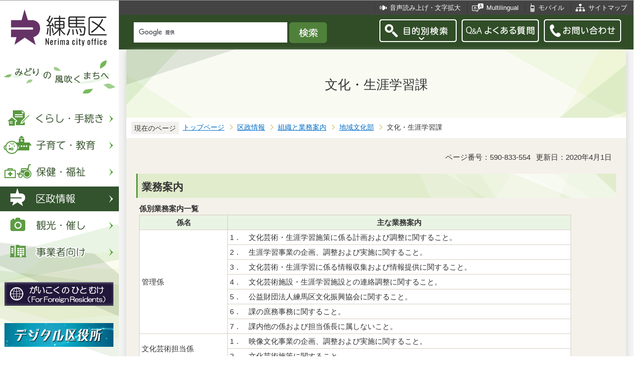

--- FILE ---
content_type: text/html
request_url: https://d2g247nqf7ca21.cloudfront.net/kusei/soshiki/chiikibunka/bunnka.html
body_size: 6700
content:
<?xml version="1.0" encoding="UTF-8"?>
<!DOCTYPE html PUBLIC "-//W3C//DTD XHTML 1.0 Transitional//EN" "http://www.w3.org/TR/xhtml1/DTD/xhtml1-transitional.dtd">
<html lang="ja" xml:lang="ja" xmlns:og="http://ogp.me/ns#" xmlns="http://www.w3.org/1999/xhtml">
<head>
<meta http-equiv="content-type" content="text/html; charset=UTF-8" />
<meta http-equiv="content-language" content="ja" />
<meta http-equiv="Content-Style-Type" content="text/css" />
<meta http-equiv="Content-Script-Type" content="text/javascript" />
<meta name="Author" content="Nerima city" />
<meta http-equiv="X-UA-Compatible" content="IE=edge" />

<meta name="description" content="文化芸術施策に関すること、生涯学習に関すること、各種講座の開設・運営、文化財保護・郷土資料に関すること" />
<link rel="shortcut icon" href="/favicon.ico" />
<link rel="apple-touch-icon" href="/images/smph_touch_icon.png" />
<link rel="stylesheet" type="text/css" media="all" href="/css/style.wysiwyg.css" />
<link rel="stylesheet" type="text/css" media="all" href="/css/style.tableconverter.css" />

<link rel="stylesheet" type="text/css" media="all" href="/css/style_base_2018.css" />
<link rel="stylesheet" type="text/css" media="all" href="/css/style_main_2018.css" />
<link rel="stylesheet" type="text/css" media="all" href="/css/style_menu_2018.css" />
<link rel="stylesheet" type="text/css" media="all" href="/css/style_smph_2018.css" />
<link rel="stylesheet" type="text/css" media="print" href="/css/style_print_2018.css" />
<title>文化・生涯学習課：練馬区公式ホームページ</title>
<script type="text/javascript" src="/js/jquery-1.8.2.min.js"></script>
<script type="text/javascript" src="/js/jquery.fit-sidebar.js"></script>
<script type="text/javascript" src="/js/common.js"></script>
<script type="text/javascript" src="/js/search.js"></script>
<script type="text/javascript" src="/js/jquery.cookie.js"></script>
<script type="text/javascript" src="/js/switch.screen.js" charset="utf-8"></script>




<script type="text/javascript" src="/js/analyticscode.js" charset="utf-8"></script>
</head>
<body id="base">

<!-- scs_jyogai_start -->
<noscript>
<p class="jsmessage">練馬区ホームページではJavaScriptを使用しています。JavaScriptの使用を有効にしていない場合は、一部の機能が正確に動作しない恐れがあります。<br />お手数ですがJavaScriptの使用を有効にしてください。</p>
</noscript>
<div class="blockjump"><a name="PTOP" id="PTOP"><img src="/images/spacer.gif" alt="このページの先頭です" width="1" height="1" /></a><img src="/images/spacer.gif" alt="サイトメニューここから" width="1" height="1" /></div>
<div id="blockskip">
<script type="text/javascript">
// <![CDATA[
$(function(){
	$("#blockskip a").focus(function(){
		$(this).parent()
			.animate(
				{
					height: '1.5em'
				},{
					duration: 'fast'
				}
			)
			.addClass("show");
	});
	$("#blockskip a")
		.blur(function(){
		$(this).parent()
			.animate(
				{
					height: '1px'
				},{
					duration: 'fast',
					complete: function(){
						$(this).removeClass("show");
					}
				}
			)
	});
});
// ]]>
</script>
<a href="#CONT">このページの本文へ移動</a>
</div>
<script type="text/javascript">
jQuery(function($){
//<![CDATA[
$('.sidemenu').fitSidebar({
	wrapper : '.baseall'

});
});
//]]>
</script>
<div class="baseall">
<div class="sidewrap">
<div class="sidemenu">
<!-- ▼ヘッダーここから▼ -->
<div id="h0title"><a href="/index.html"><img src="/images/nc_title.png" alt="練馬区" width="314" height="140" /><img src="/images/nc_title_en.png" alt="Nerima city office" width="314" height="50" class="lang-en" lang="en" xml:lang="en" /></a></div>
<div id="subtitle"><img src="/images/nc_title_sub.png" alt="みどりの風吹くまちへ" width="240" height="90" /></div>
<ul class="headbt-smph clearfix">
<li class="li01">
<button id="bt-search"><img src="/images/nc_smph_bt_headli01_off.png" width="64" height="64" alt="目的別検索" /></button>
<div class="clearfix" id="searchnavi"><img src="/images/spacer.gif" alt="" width="1" height="1" /></div>
</li>
<li class="li02">
<button id="bt-global"><img src="/images/nc_smph_bt_headli02_off.png" width="64" height="64" alt="メニュー" /></button>
<div class="clearfix" id="globalnavi"><img src="/images/spacer.gif" alt="" width="1" height="1" /></div>
</li>
<li class="li03">
<a href="/contact/index.html"><img src="/images/nc_smph_bt_headli03.png" width="64" height="64" alt="お問い合わせ" /></a>
</li>
</ul>
<div id="gnbmenu">
<!--▽グローバルナビ▽-->
<ul class="gnavi clearfix">
<li class="parent"><a href="/kurashi/index.html" class="gnb01"><img src="/images/nc_gnb01_off.png" width="240" height="50" alt="くらし・手続き" /></a>
<div class="sub" id="gnavi01"><img src="/images/spacer.gif" alt="" width="1" height="1" /></div></li>
<li class="parent"><a href="/kosodatekyoiku/index.html" class="gnb02"><img src="/images/nc_gnb02_off.png" width="240" height="50" alt="子育て・教育" /></a>
<div class="sub" id="gnavi02"><img src="/images/spacer.gif" alt="" width="1" height="1" /></div></li>
<li class="parent"><a href="/hokenfukushi/index.html" class="gnb03"><img src="/images/nc_gnb03_off.png" width="240" height="50" alt="保健・福祉" /></a>
<div class="sub" id="gnavi03"><img src="/images/spacer.gif" alt="" width="1" height="1" /></div></li>
<li class="parent"><a href="/kusei/index.html" class="gnb04"><img src="/images/nc_gnb04_off.png" width="240" height="50" alt="区政情報" /></a>
<div class="sub" id="gnavi04"><img src="/images/spacer.gif" alt="" width="1" height="1" /></div></li>
<li class="parent"><a href="/kankomoyoshi/index.html" class="gnb05"><img src="/images/nc_gnb05_off.png" width="240" height="50" alt="観光・催し" /></a>
<div class="sub" id="gnavi05"><img src="/images/spacer.gif" alt="" width="1" height="1" /></div></li>
<li class="parent lilast"><a href="/jigyoshamuke/index.html" class="gnb06"><img src="/images/nc_gnb06_off.png" width="240" height="50" alt="事業者向け" /></a>
<div class="sub" id="gnavi06"><img src="/images/spacer.gif" alt="" width="1" height="1" /></div></li>
</ul>
<!--△グローバルナビ△-->
<p class="gnb_yori"><a href="/gaikokunohitomuke/index.html"><img src="/images/gaikokunohitomuke.jpg" alt="がいこくのひとむけ" width="220" height="48" /></a></p>
<p class="gnb_yori"><a href="/digital/index.html"><img src="/images/digital-index.jpg" alt="デジタル区役所" width="220" height="48" /></a></p>
<p class="gnb_yori"><a href="/shisetsu/ku/oshirase/madoguti.html"><img src="/images/tetuzuki-madoguti.jpg" alt="リアルタイム窓口混雑情報" width="220" height="48" /></a></p>
<p class="gnb_yori"><a href="/kurashi/shigoto/midori/index.html"><img src="/images/nerimanomidori.jpg" alt="みどり・緑化" width="220" height="48" /></a></p>
</div>
</div><!-- /div sidemenu -->
</div><!-- /div sidewrap -->
<div class="mainwrap">
<div class="head1bg clearfix">
<ul class="headlist clearfix">
<li class="hli01"><a href="/zsmd/lang/ja/html/index.html">音声読み上げ・文字拡大</a></li>
<li class="hli02" lang="en" xml:lang="en"><a href="/multilingual/index.html">Multilingual</a></li>
<li class="hli03"><a href="/m/index.html">モバイル</a></li>
<li class="hli04"><a href="/sitemap.html">サイトマップ</a></li>
</ul>
</div>
<div class="head2bg clearfix">
	<div class="h0search"></div>
<ul class="headbt-pc clearfix">
<li class="libt">
<button class="button_container" id="pctoggle"><img src="/images/nc_bt_newheadli01_off.png" width="156" height="46" alt="目的別検索" /></button>
<div class="overlay" id="pcoverlay"><img src="/images/spacer.gif" alt="" width="1" height="1" /></div>
</li>
<li class="libtpc"><a href="https://www.call-center.jp/faq_nerima/" target="_blank"><img src="/images/nc_bt_newheadli02.png" width="156" height="46" alt="Q&amp;Aよくある質問　外部サイト　新規ウィンドウで開きます。" /></a></li>
<li class="libtpc"><a href="/contact/index.html"><img src="/images/nc_bt_newheadli03.png" width="156" height="46" alt="お問い合わせ" /></a></li>
</ul>
<div class="guidance"><img src="/images/spacer.gif" alt="サイトメニューここまで" width="1" height="1" /></div>
<hr />
<!-- ▲ヘッダーここまで▲ -->
<div class="guidance"><a name="CONT" id="CONT"><img src="/images/spacer.gif" alt="本文ここから" width="1" height="1" /></a></div>
<!-- scs_jyogai_end -->
</div>
<div id="wrap">



<div class="h1bg"><div><h1>文化・生涯学習課</h1></div></div>




<!--▽パンくずナビ▽-->
<div class="pankuzu">
<div class="pk-txt">現在のページ</div>
<ol class="clearfix">
<li><a href="/index.html">トップページ</a></li>
<li><a href="../../index.html">区政情報</a></li>
<li><a href="../index.html">組織と業務案内</a></li>
<li><a href="./index.html">地域文化部</a></li>
<li class="pk-thispage">文化・生涯学習課</li>
</ol>
</div>
<!--△パンくずナビ△-->


<div class="basic-info clearfix">
<p class="pagenumber">ページ番号：590-833-554</p>
<p class="update">更新日：2020年4月1日</p>

</div>


<div class="h2bg"><div><h2>業務案内</h2></div></div>
<div class="t-box">
<table width="90%" class="table01">

<caption>係別業務案内一覧</caption>
   <tr>
    <th scope="col" style="width: 20.4%" class="center">
     <strong>係名</strong>
    </th>
    <th scope="col" style="width: 79.6%" class="center">
     <strong>主な業務案内</strong>
    </th>
   </tr>
   <tr>
    <td rowspan="7" colspan="1">管理係</td>
    <td>1．　文化芸術・生涯学習施策に係る計画および調整に関すること。</td>
   </tr>
   <tr>
    <td>2．　生涯学習事業の企画、調整および実施に関すること。</td>
   </tr>
   <tr>
    <td>3．　文化芸術・生涯学習に係る情報収集および情報提供に関すること。</td>
   </tr>
   <tr>
    <td>4．　文化芸術施設・生涯学習施設との連絡調整に関すること。</td>
   </tr>
   <tr>
    <td>5．　公益財団法人練馬区文化振興協会に関すること。</td>
   </tr>
   <tr>
    <td>6．　課の庶務事務に関すること。</td>
   </tr>
   <tr>
    <td>7．　課内他の係および担当係長に属しないこと。</td>
   </tr>
   <tr>
    <td rowspan="2" colspan="1" class="left">文化芸術担当係</td>
    <td>1．　映像文化事業の企画、調整および実施に関すること。</td>
   </tr>
   <tr>
    <td>2．　文化芸術施策に関すること。</td>
   </tr>
   <tr>
    <td rowspan="5" colspan="1">文化振興係</td>
    <td>1．　文化芸術事業の企画、調整および実施に関すること。</td>
   </tr>
   <tr>
    <td>2．　練馬文化センターおよび大泉学園ホールに関すること。</td>
   </tr>
   <tr>
    <td>3．　美術館に関すること。</td>
   </tr>
   <tr>
    <td>4．　美術館運営協議会に関すること。</td>
   </tr>
   <tr>
    <td>5．　美術の森緑地に関すること。</td>
   </tr>
   <tr>
    <td rowspan="5" colspan="1">伝統文化係</td>
    <td>1．　文化財保護審議会に関すること。</td>
   </tr>
   <tr>
    <td>2．　文化財の保護および保存に関すること。</td>
   </tr>
   <tr>
    <td>3．　埋蔵文化財の保護および保存に関すること。</td>
   </tr>
   <tr>
    <td>4．　伝統文化遺産に関すること。</td>
   </tr>
   <tr>
    <td>5．　石神井公園ふるさと文化館に関すること。</td>
   </tr>
   <tr>
    <td rowspan="6" colspan="1" class="left">生涯学習センター</td>
    <td>1．　センターの管理に関すること。</td>
   </tr>
   <tr>
    <td>2．　センターの文書および公印に関すること。</td>
   </tr>
   <tr>
    <td>3．　センターの行う各種事業の企画および実施に関すること。</td>
   </tr>
   <tr>
    <td>4．　センターの利用承認に関すること。</td>
   </tr>
   <tr>
    <td>5．　向山庭園に関すること。</td>
   </tr>
   <tr>
    <td>6．　前各号のほか、定例的な事務の執行に関すること。</td>
   </tr>
</table>

</div>
<div class="h2bg"><div><h2>所在地と連絡先</h2></div></div>
<div class="t-box">
<table width="90%" class="table01">

<caption>係別所在地一覧</caption>
   <tr>
    <th scope="col" style="width: 32.7%" class="center">
     <strong>係名</strong>
    </th>
    <th scope="col" style="width: 42.5%" class="center">
     <strong>所在地</strong>
    </th>
    <th scope="col" style="width: 24.8%" class="center">
     <strong>電話番号</strong>
    </th>
   </tr>
   <tr>
    <td>管理係</td>
    <td>練馬区豊玉北6丁目12番1号</td>
    <td>03-5984-1285（直通）</td>
   </tr>
   <tr>
    <td>文化芸術担当係</td>
    <td>練馬区豊玉北6丁目12番1号</td>
    <td>03-5984-1358（直通）</td>
   </tr>
   <tr>
    <td>文化振興係</td>
    <td>練馬区豊玉北6丁目12番1号</td>
    <td>03-5984-1284（直通）</td>
   </tr>
   <tr>
    <td>伝統文化係</td>
    <td>練馬区豊玉北6丁目12番1号</td>
    <td>03-5984-2442（直通）</td>
   </tr>
   <tr>
    <td>生涯学習センター</td>
    <td>練馬区豊玉北6丁目8番1号</td>
    <td>03-3991-1667</td>
   </tr>
</table>

</div>


<div class="kanren">
<h2>関連情報</h2>
<div class="txtbox">
<p class="innerLink"><a class="innerLink" href="/kankomoyoshi/shogaigakushu/index.html">学ぶ・楽しむ／ねりまの生涯学習</a></p>


</div>
</div>







<div class="contact">
<h2>お問い合わせ</h2>


<p>地域文化部　文化・生涯学習課　管理係

　<a class="innerLink" href="/kusei/soshiki/chiikibunka/bunnka.html">組織詳細へ</a>

<br />

電話：03-5984-1285（直通）


　ファクス：03-5984-1228

<br />

<a class="externalLink" href="https://logoform.jp/form/G2rU/1170898" target="_blank"  rel="noopener noreferrer">この担当課にメールを送る</a>

</p>



</div>


<!-- scs_jyogai_start -->
<div class="guidance"><img src="/images/spacer.gif" alt="本文ここまで" width="1" height="1" /></div>
<!-- scs_jyogai_end -->
<hr />
<!-- scs_jyogai_start -->
<div class="guidance"><img src="/images/spacer.gif" alt="サブナビゲーションここから" width="1" height="1" /></div>
<!-- ▽ローカルナビ▽ -->
<div class="lobgbox losubnavi">
<h2><span>地域文化部</span></h2>
<ul class="clearfix">
<li><a href="/kusei/soshiki/chiikibunka/chiikishinko.html"><span class="sblock">地域振興課</span></a></li>
<li><a href="/kusei/soshiki/chiikibunka/kyodosuisinn.html"><span class="sblock">協働推進課</span></a></li>
<li><span class="sblock">文化・生涯学習課</span></li>
<li><a href="/kusei/soshiki/chiikibunka/sports.html"><span class="sblock">スポーツ振興課</span></a></li>
<li><a href="/kusei/soshiki/chiikibunka/bijyutukan.html"><span class="sblock">美術館再整備担当課・美術館再整備まちづくり担当課</span></a></li>
</ul>
</div>
<!-- △ローカルナビ△ -->
<!-- ▽注目情報▽ -->
<div class="lobgbox lochumoku">
<h2 class="h2txt">注目情報</h2>
<ul>
<li class="pagelinkin"><a href="/kurashi/bosai/kyotei/maebashi_oboegaki/maebashi_kyoutei.html">災害時における群馬県前橋市とのホームページ代行発信訓練を実施しました</a></li>
<li class="pagelinkin"><a href="/hokenfukushi/hoken/kansensho/seasonal_influenza.html">【流行警報】インフルエンザが流行しています</a></li>
</ul>
</div>
<!-- △注目情報△ -->
<!-- ▽レコメンド▽ -->
<div class="lobgbox lorecommend">
<h2 class="h2txt">このページを見ている人はこんなページも見ています</h2>
<ul class="clearfix">
<li><a href="/kusei/soshiki/chiikibunka/kyodosuisinn.html"> 協働推進課</a></li>
<li><a href="/kusei/soshiki/chiikibunka/bijyutukan.html"> 美術館再整備担当課・美術館再整備まちづくり担当課</a></li>
<li><a href="/kusei/soshiki/sangyo/keizai.html"> 経済課</a></li>
</ul>
</div>
<!-- △レコメンド△ -->

<p class="linkbttxt lojoho"><a href="/aboutweb/mitsukaranaitoki.html">情報が見つからないときは</a></p>
<!-- scs_jyogai_end -->
<!-- scs_jyogai_start -->
<!-- ▼フッターここから▼ -->
<div class="footbg">
<div class="guidance"><img src="/images/spacer.gif" alt="サブナビゲーションここまで" width="1" height="1" /></div>
<hr />
<div class="newpara guidance"><img src="/images/spacer.gif" alt="以下フッターです。" width="1" height="1" /></div>
<div class="foottitle clearfix">
<h2 class="h2img"><img src="/images/nc_foot_title.png" alt="練馬区" width="220" height="226" /><img src="/images/nc_foot_title_en.png" alt="Nerima city office" width="220" height="34" class="lang-en" lang="en" xml:lang="en" /></h2>
</div>
<div class="footbox clearfix">
<ul class="footlist clearfix">
<li><a href="/aboutweb/index.html">このサイトについて</a></li>
<li><a href="/aboutweb/kojinjoho.html">個人情報保護</a></li>
<li><a href="/aboutweb/accessibilitypolicy/index.html">アクセシビリティポリシー</a></li>
<li><a href="/aboutweb/link.html">リンク集</a></li>
</ul>
<address>
<span class="add-hl">所在地：</span><span class="add-txt">〒176-8501　東京都練馬区豊玉北6丁目12番1号</span>
<span class="add-hl">電話：</span><span class="add-txt">03-3993-1111（代表）</span>
</address>
<p class="c-number"><span class="add-hl">法人番号：</span><span class="add-txt">3000020131202</span></p>
<ul class="foot2list clearfix">
<li><a href="/shisetsu/ku/ku/annai.html">窓口受付時間</a></li>
<li><a href="/shisetsu/ku/ku/about.html">本庁舎へのご案内</a></li>
<li><a href="/kusei/soshiki/index.html">組織と業務案内</a></li>
<li><a href="/kusei/goiken/goiken.html">区政へのご意見</a></li>
</ul>
</div>
<div class="smph-footlist clearfix">
<address>
<p class="pagelinkin"><a href="/shisetsu/ku/ku/about.html">〒176-8501<br />東京都練馬区豊玉北6丁目12番1号</a></p>
<p class="pagelinkin"><a href="tel:0339931111">電話：03-3993-1111（代表）</a></p>
</address>
<p class="pagelinkin"><a href="/shisetsu/ku/ku/annai.html">窓口受付時間</a></p>
<p class="pagelinkin"><a href="/kusei/soshiki/index.html">組織と業務案内</a></p>
<p class="pagelinkin"><a href="/kusei/goiken/goiken.html">区政へのご意見</a></p>
<p class="pagelinkin"><a href="/index.html">練馬区トップページに戻る</a></p>
</div>
<p class="smph-c-number">練馬区　法人番号：3000020131202</p>
<div class="f0copy" lang="en" xml:lang="en">&copy; 2018 Nerima City.</div>
</div><!-- /div footbg -->
<div class="f0guidance"><img src="/images/spacer.gif" alt="フッターここまで" width="1" height="1" /><div class="btpagetop"><a href="#PTOP"><img src="/images/nc_bt_pagetop.png" alt="ページトップへ" width="90" height="90" /></a></div></div>
<!-- ▲フッターここまで▲ -->
</div><!-- /div wrap -->
</div><!-- /div mainwrap -->
</div><!-- /div baseall -->
<div class="switchBtn">
<button id="swPc">PC版を表示する</button>
<button id="swSp" class="btnAcv">スマートフォン版を表示する</button>
</div><!--/.switchBtn-->
<!-- scs_jyogai_end -->
</body>
</html>